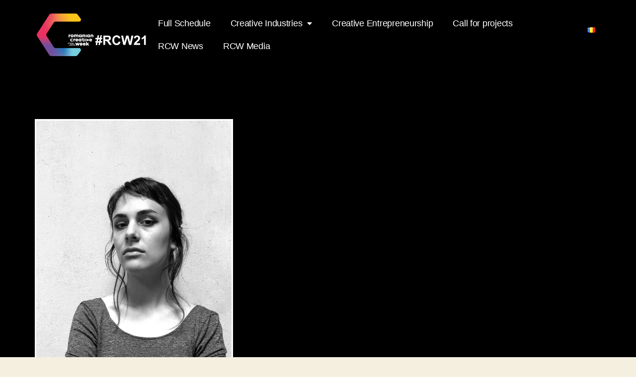

--- FILE ---
content_type: text/html; charset=UTF-8
request_url: https://2021.romaniancreativeweek.ro/en/fashion-en/the-catwalk-en/innovative-future-platform-en/designeri-ifp-en/borbala-en/
body_size: 40788
content:
<!DOCTYPE html>
<html lang="en-GB">
<head>
	<meta charset="UTF-8">
	<meta name="viewport" content="width=device-width, initial-scale=1.0, viewport-fit=cover" />		<title>BORBALA [EN] &#8211; Romanian Creative Week</title>
<meta name='robots' content='max-image-preview:large' />
<link rel="alternate" href="https://2021.romaniancreativeweek.ro/fashion/the-catwalk/innovative-future-platform/designeri-ifp/borbala/" hreflang="ro" />
<link rel="alternate" href="https://2021.romaniancreativeweek.ro/en/fashion-en/the-catwalk-en/innovative-future-platform-en/designeri-ifp-en/borbala-en/" hreflang="en" />

<!-- Google Tag Manager for WordPress by gtm4wp.com -->
<script data-cfasync="false" data-pagespeed-no-defer type="text/javascript">//<![CDATA[
	var gtm4wp_datalayer_name = "dataLayer";
	var dataLayer = dataLayer || [];
//]]>
</script>
<!-- End Google Tag Manager for WordPress by gtm4wp.com --><link rel='dns-prefetch' href='//s.w.org' />
<link rel="alternate" type="application/rss+xml" title="Romanian Creative Week &raquo; Feed" href="https://2021.romaniancreativeweek.ro/en/feed/" />
<link rel="alternate" type="application/rss+xml" title="Romanian Creative Week &raquo; Comments Feed" href="https://2021.romaniancreativeweek.ro/en/comments/feed/" />
		<script>
			window._wpemojiSettings = {"baseUrl":"https:\/\/s.w.org\/images\/core\/emoji\/13.0.1\/72x72\/","ext":".png","svgUrl":"https:\/\/s.w.org\/images\/core\/emoji\/13.0.1\/svg\/","svgExt":".svg","source":{"concatemoji":"https:\/\/2021.romaniancreativeweek.ro\/wp-includes\/js\/wp-emoji-release.min.js?ver=5.7.14"}};
			!function(e,a,t){var n,r,o,i=a.createElement("canvas"),p=i.getContext&&i.getContext("2d");function s(e,t){var a=String.fromCharCode;p.clearRect(0,0,i.width,i.height),p.fillText(a.apply(this,e),0,0);e=i.toDataURL();return p.clearRect(0,0,i.width,i.height),p.fillText(a.apply(this,t),0,0),e===i.toDataURL()}function c(e){var t=a.createElement("script");t.src=e,t.defer=t.type="text/javascript",a.getElementsByTagName("head")[0].appendChild(t)}for(o=Array("flag","emoji"),t.supports={everything:!0,everythingExceptFlag:!0},r=0;r<o.length;r++)t.supports[o[r]]=function(e){if(!p||!p.fillText)return!1;switch(p.textBaseline="top",p.font="600 32px Arial",e){case"flag":return s([127987,65039,8205,9895,65039],[127987,65039,8203,9895,65039])?!1:!s([55356,56826,55356,56819],[55356,56826,8203,55356,56819])&&!s([55356,57332,56128,56423,56128,56418,56128,56421,56128,56430,56128,56423,56128,56447],[55356,57332,8203,56128,56423,8203,56128,56418,8203,56128,56421,8203,56128,56430,8203,56128,56423,8203,56128,56447]);case"emoji":return!s([55357,56424,8205,55356,57212],[55357,56424,8203,55356,57212])}return!1}(o[r]),t.supports.everything=t.supports.everything&&t.supports[o[r]],"flag"!==o[r]&&(t.supports.everythingExceptFlag=t.supports.everythingExceptFlag&&t.supports[o[r]]);t.supports.everythingExceptFlag=t.supports.everythingExceptFlag&&!t.supports.flag,t.DOMReady=!1,t.readyCallback=function(){t.DOMReady=!0},t.supports.everything||(n=function(){t.readyCallback()},a.addEventListener?(a.addEventListener("DOMContentLoaded",n,!1),e.addEventListener("load",n,!1)):(e.attachEvent("onload",n),a.attachEvent("onreadystatechange",function(){"complete"===a.readyState&&t.readyCallback()})),(n=t.source||{}).concatemoji?c(n.concatemoji):n.wpemoji&&n.twemoji&&(c(n.twemoji),c(n.wpemoji)))}(window,document,window._wpemojiSettings);
		</script>
		<style>
img.wp-smiley,
img.emoji {
	display: inline !important;
	border: none !important;
	box-shadow: none !important;
	height: 1em !important;
	width: 1em !important;
	margin: 0 .07em !important;
	vertical-align: -0.1em !important;
	background: none !important;
	padding: 0 !important;
}
</style>
	<link rel='stylesheet' id='wp-block-library-css'  href='https://2021.romaniancreativeweek.ro/wp-includes/css/dist/block-library/style.min.css?ver=5.7.14' media='all' />
<link rel='stylesheet' id='twentytwenty-style-css'  href='https://2021.romaniancreativeweek.ro/wp-content/themes/twentytwenty/style.css?ver=1.6' media='all' />
<style id='twentytwenty-style-inline-css'>
.color-accent,.color-accent-hover:hover,.color-accent-hover:focus,:root .has-accent-color,.has-drop-cap:not(:focus):first-letter,.wp-block-button.is-style-outline,a { color: #cd2653; }blockquote,.border-color-accent,.border-color-accent-hover:hover,.border-color-accent-hover:focus { border-color: #cd2653; }button,.button,.faux-button,.wp-block-button__link,.wp-block-file .wp-block-file__button,input[type="button"],input[type="reset"],input[type="submit"],.bg-accent,.bg-accent-hover:hover,.bg-accent-hover:focus,:root .has-accent-background-color,.comment-reply-link { background-color: #cd2653; }.fill-children-accent,.fill-children-accent * { fill: #cd2653; }body,.entry-title a,:root .has-primary-color { color: #000000; }:root .has-primary-background-color { background-color: #000000; }cite,figcaption,.wp-caption-text,.post-meta,.entry-content .wp-block-archives li,.entry-content .wp-block-categories li,.entry-content .wp-block-latest-posts li,.wp-block-latest-comments__comment-date,.wp-block-latest-posts__post-date,.wp-block-embed figcaption,.wp-block-image figcaption,.wp-block-pullquote cite,.comment-metadata,.comment-respond .comment-notes,.comment-respond .logged-in-as,.pagination .dots,.entry-content hr:not(.has-background),hr.styled-separator,:root .has-secondary-color { color: #6d6d6d; }:root .has-secondary-background-color { background-color: #6d6d6d; }pre,fieldset,input,textarea,table,table *,hr { border-color: #dcd7ca; }caption,code,code,kbd,samp,.wp-block-table.is-style-stripes tbody tr:nth-child(odd),:root .has-subtle-background-background-color { background-color: #dcd7ca; }.wp-block-table.is-style-stripes { border-bottom-color: #dcd7ca; }.wp-block-latest-posts.is-grid li { border-top-color: #dcd7ca; }:root .has-subtle-background-color { color: #dcd7ca; }body:not(.overlay-header) .primary-menu > li > a,body:not(.overlay-header) .primary-menu > li > .icon,.modal-menu a,.footer-menu a, .footer-widgets a,#site-footer .wp-block-button.is-style-outline,.wp-block-pullquote:before,.singular:not(.overlay-header) .entry-header a,.archive-header a,.header-footer-group .color-accent,.header-footer-group .color-accent-hover:hover { color: #cd2653; }.social-icons a,#site-footer button:not(.toggle),#site-footer .button,#site-footer .faux-button,#site-footer .wp-block-button__link,#site-footer .wp-block-file__button,#site-footer input[type="button"],#site-footer input[type="reset"],#site-footer input[type="submit"] { background-color: #cd2653; }.header-footer-group,body:not(.overlay-header) #site-header .toggle,.menu-modal .toggle { color: #000000; }body:not(.overlay-header) .primary-menu ul { background-color: #000000; }body:not(.overlay-header) .primary-menu > li > ul:after { border-bottom-color: #000000; }body:not(.overlay-header) .primary-menu ul ul:after { border-left-color: #000000; }.site-description,body:not(.overlay-header) .toggle-inner .toggle-text,.widget .post-date,.widget .rss-date,.widget_archive li,.widget_categories li,.widget cite,.widget_pages li,.widget_meta li,.widget_nav_menu li,.powered-by-wordpress,.to-the-top,.singular .entry-header .post-meta,.singular:not(.overlay-header) .entry-header .post-meta a { color: #6d6d6d; }.header-footer-group pre,.header-footer-group fieldset,.header-footer-group input,.header-footer-group textarea,.header-footer-group table,.header-footer-group table *,.footer-nav-widgets-wrapper,#site-footer,.menu-modal nav *,.footer-widgets-outer-wrapper,.footer-top { border-color: #dcd7ca; }.header-footer-group table caption,body:not(.overlay-header) .header-inner .toggle-wrapper::before { background-color: #dcd7ca; }
</style>
<link rel='stylesheet' id='twentytwenty-print-style-css'  href='https://2021.romaniancreativeweek.ro/wp-content/themes/twentytwenty/print.css?ver=1.6' media='print' />
<link rel='stylesheet' id='elementor-icons-css'  href='https://2021.romaniancreativeweek.ro/wp-content/plugins/elementor/assets/lib/eicons/css/elementor-icons.min.css?ver=5.11.0' media='all' />
<link rel='stylesheet' id='elementor-animations-css'  href='https://2021.romaniancreativeweek.ro/wp-content/plugins/elementor/assets/lib/animations/animations.min.css?ver=3.1.4' media='all' />
<link rel='stylesheet' id='elementor-frontend-legacy-css'  href='https://2021.romaniancreativeweek.ro/wp-content/plugins/elementor/assets/css/frontend-legacy.min.css?ver=3.1.4' media='all' />
<link rel='stylesheet' id='elementor-frontend-css'  href='https://2021.romaniancreativeweek.ro/wp-content/uploads/elementor/css/custom-frontend.min.css?ver=1622715967' media='all' />
<link rel='stylesheet' id='elementor-post-9-css'  href='https://2021.romaniancreativeweek.ro/wp-content/uploads/elementor/css/post-9.css?ver=1622715963' media='all' />
<link rel='stylesheet' id='elementor-pro-css'  href='https://2021.romaniancreativeweek.ro/wp-content/uploads/elementor/css/custom-pro-frontend.min.css?ver=1622715967' media='all' />
<link rel='stylesheet' id='font-awesome-5-all-css'  href='https://2021.romaniancreativeweek.ro/wp-content/plugins/elementor/assets/lib/font-awesome/css/all.min.css?ver=3.1.4' media='all' />
<link rel='stylesheet' id='font-awesome-4-shim-css'  href='https://2021.romaniancreativeweek.ro/wp-content/plugins/elementor/assets/lib/font-awesome/css/v4-shims.min.css?ver=3.1.4' media='all' />
<link rel='stylesheet' id='elementor-global-css'  href='https://2021.romaniancreativeweek.ro/wp-content/uploads/elementor/css/global.css?ver=1622715967' media='all' />
<link rel='stylesheet' id='elementor-post-2635-css'  href='https://2021.romaniancreativeweek.ro/wp-content/uploads/elementor/css/post-2635.css?ver=1622770251' media='all' />
<link rel='stylesheet' id='elementor-post-666-css'  href='https://2021.romaniancreativeweek.ro/wp-content/uploads/elementor/css/post-666.css?ver=1622716141' media='all' />
<link rel='stylesheet' id='elementor-post-2116-css'  href='https://2021.romaniancreativeweek.ro/wp-content/uploads/elementor/css/post-2116.css?ver=1622716141' media='all' />
<link rel='stylesheet' id='google-fonts-1-css'  href='https://fonts.googleapis.com/css?family=Roboto%3A100%2C100italic%2C200%2C200italic%2C300%2C300italic%2C400%2C400italic%2C500%2C500italic%2C600%2C600italic%2C700%2C700italic%2C800%2C800italic%2C900%2C900italic%7CRoboto+Slab%3A100%2C100italic%2C200%2C200italic%2C300%2C300italic%2C400%2C400italic%2C500%2C500italic%2C600%2C600italic%2C700%2C700italic%2C800%2C800italic%2C900%2C900italic&#038;ver=5.7.14' media='all' />
<link rel='stylesheet' id='elementor-icons-shared-0-css'  href='https://2021.romaniancreativeweek.ro/wp-content/plugins/elementor/assets/lib/font-awesome/css/fontawesome.min.css?ver=5.15.1' media='all' />
<link rel='stylesheet' id='elementor-icons-fa-brands-css'  href='https://2021.romaniancreativeweek.ro/wp-content/plugins/elementor/assets/lib/font-awesome/css/brands.min.css?ver=5.15.1' media='all' />
<script src='https://2021.romaniancreativeweek.ro/wp-content/themes/twentytwenty/assets/js/index.js?ver=1.6' id='twentytwenty-js-js' async></script>
<script src='https://2021.romaniancreativeweek.ro/wp-content/plugins/elementor/assets/lib/font-awesome/js/v4-shims.min.js?ver=3.1.4' id='font-awesome-4-shim-js'></script>
<link rel="https://api.w.org/" href="https://2021.romaniancreativeweek.ro/wp-json/" /><link rel="alternate" type="application/json" href="https://2021.romaniancreativeweek.ro/wp-json/wp/v2/pages/2635" /><link rel="EditURI" type="application/rsd+xml" title="RSD" href="https://2021.romaniancreativeweek.ro/xmlrpc.php?rsd" />
<link rel="wlwmanifest" type="application/wlwmanifest+xml" href="https://2021.romaniancreativeweek.ro/wp-includes/wlwmanifest.xml" /> 
<meta name="generator" content="WordPress 5.7.14" />
<link rel="canonical" href="https://2021.romaniancreativeweek.ro/en/fashion-en/the-catwalk-en/innovative-future-platform-en/designeri-ifp-en/borbala-en/" />
<link rel='shortlink' href='https://2021.romaniancreativeweek.ro/?p=2635' />
<link rel="alternate" type="application/json+oembed" href="https://2021.romaniancreativeweek.ro/wp-json/oembed/1.0/embed?url=https%3A%2F%2F2021.romaniancreativeweek.ro%2Fen%2Ffashion-en%2Fthe-catwalk-en%2Finnovative-future-platform-en%2Fdesigneri-ifp-en%2Fborbala-en%2F" />
<link rel="alternate" type="text/xml+oembed" href="https://2021.romaniancreativeweek.ro/wp-json/oembed/1.0/embed?url=https%3A%2F%2F2021.romaniancreativeweek.ro%2Fen%2Ffashion-en%2Fthe-catwalk-en%2Finnovative-future-platform-en%2Fdesigneri-ifp-en%2Fborbala-en%2F&#038;format=xml" />

<!-- Google Tag Manager for WordPress by gtm4wp.com -->
<script data-cfasync="false" data-pagespeed-no-defer type="text/javascript">//<![CDATA[
	var dataLayer_content = {"pagePostType":"page","pagePostType2":"single-page","pagePostAuthor":"admin"};
	dataLayer.push( dataLayer_content );//]]>
</script>
<script data-cfasync="false">//<![CDATA[
(function(w,d,s,l,i){w[l]=w[l]||[];w[l].push({'gtm.start':
new Date().getTime(),event:'gtm.js'});var f=d.getElementsByTagName(s)[0],
j=d.createElement(s),dl=l!='dataLayer'?'&l='+l:'';j.async=true;j.src=
'//www.googletagmanager.com/gtm.'+'js?id='+i+dl;f.parentNode.insertBefore(j,f);
})(window,document,'script','dataLayer','GTM-PW7FXNW');//]]>
</script>
<!-- End Google Tag Manager -->
<!-- End Google Tag Manager for WordPress by gtm4wp.com -->	<script>document.documentElement.className = document.documentElement.className.replace( 'no-js', 'js' );</script>
	<style>.recentcomments a{display:inline !important;padding:0 !important;margin:0 !important;}</style></head>
<body class="page-template page-template-elementor_header_footer page page-id-2635 page-child parent-pageid-2603 wp-custom-logo wp-embed-responsive non-logged-in singular enable-search-modal missing-post-thumbnail has-no-pagination not-showing-comments show-avatars elementor_header_footer footer-top-visible elementor-default elementor-template-full-width elementor-kit-9 elementor-page elementor-page-2635">

		<div data-elementor-type="header" data-elementor-id="666" class="elementor elementor-666 elementor-location-header" data-elementor-settings="[]">
		<div class="elementor-section-wrap">
					<section class="elementor-section elementor-top-section elementor-element elementor-element-61f61e2 elementor-section-stretched elementor-section-height-min-height elementor-section-boxed elementor-section-height-default elementor-section-items-middle" data-id="61f61e2" data-element_type="section" data-settings="{&quot;stretch_section&quot;:&quot;section-stretched&quot;,&quot;background_background&quot;:&quot;classic&quot;,&quot;sticky&quot;:&quot;top&quot;,&quot;sticky_on&quot;:[&quot;desktop&quot;,&quot;tablet&quot;,&quot;mobile&quot;],&quot;sticky_offset&quot;:0,&quot;sticky_effects_offset&quot;:0}">
						<div class="elementor-container elementor-column-gap-no">
							<div class="elementor-row">
					<div class="elementor-column elementor-col-33 elementor-top-column elementor-element elementor-element-e216514" data-id="e216514" data-element_type="column">
			<div class="elementor-column-wrap elementor-element-populated">
							<div class="elementor-widget-wrap">
						<div class="elementor-element elementor-element-b38f4f2 elementor-widget elementor-widget-image" data-id="b38f4f2" data-element_type="widget" data-widget_type="image.default">
				<div class="elementor-widget-container">
					<div class="elementor-image">
											<a href="https://2021.romaniancreativeweek.ro/en/home-en">
							<img width="450" height="181" src="https://2021.romaniancreativeweek.ro/wp-content/uploads/2020/02/Logo-rcw21-1.png" class="attachment-full size-full" alt="" loading="lazy" srcset="https://2021.romaniancreativeweek.ro/wp-content/uploads/2020/02/Logo-rcw21-1.png 450w, https://2021.romaniancreativeweek.ro/wp-content/uploads/2020/02/Logo-rcw21-1-300x121.png 300w" sizes="(max-width: 450px) 100vw, 450px" />								</a>
											</div>
				</div>
				</div>
						</div>
					</div>
		</div>
				<div class="elementor-column elementor-col-33 elementor-top-column elementor-element elementor-element-822c092" data-id="822c092" data-element_type="column">
			<div class="elementor-column-wrap elementor-element-populated">
							<div class="elementor-widget-wrap">
						<div class="elementor-element elementor-element-8e5419d elementor-nav-menu--stretch elementor-nav-menu__text-align-center elementor-nav-menu--indicator-classic elementor-nav-menu--dropdown-tablet elementor-nav-menu--toggle elementor-nav-menu--burger elementor-widget elementor-widget-nav-menu" data-id="8e5419d" data-element_type="widget" data-settings="{&quot;full_width&quot;:&quot;stretch&quot;,&quot;layout&quot;:&quot;horizontal&quot;,&quot;toggle&quot;:&quot;burger&quot;}" data-widget_type="nav-menu.default">
				<div class="elementor-widget-container">
						<nav role="navigation" class="elementor-nav-menu--main elementor-nav-menu__container elementor-nav-menu--layout-horizontal e--pointer-underline e--animation-fade"><ul id="menu-1-8e5419d" class="elementor-nav-menu"><li class="menu-item menu-item-type-post_type menu-item-object-page menu-item-1945"><a href="https://2021.romaniancreativeweek.ro/en/full-schedule-en/" class="elementor-item">Full Schedule</a></li>
<li class="menu-item menu-item-type-post_type menu-item-object-page menu-item-has-children menu-item-1938"><a href="https://2021.romaniancreativeweek.ro/en/creative-industries-en/" class="elementor-item">Creative Industries</a>
<ul class="sub-menu elementor-nav-menu--dropdown">
	<li class="menu-item menu-item-type-post_type menu-item-object-page current-page-ancestor menu-item-648"><a href="https://2021.romaniancreativeweek.ro/en/fashion-en/" class="elementor-sub-item">Fashion</a></li>
	<li class="menu-item menu-item-type-post_type menu-item-object-page menu-item-661"><a href="https://2021.romaniancreativeweek.ro/en/architecture-en/" class="elementor-sub-item">Architecture</a></li>
	<li class="menu-item menu-item-type-post_type menu-item-object-page menu-item-662"><a href="https://2021.romaniancreativeweek.ro/en/music-en/" class="elementor-sub-item">Music</a></li>
	<li class="menu-item menu-item-type-post_type menu-item-object-page menu-item-1338"><a href="https://2021.romaniancreativeweek.ro/en/design-en/" class="elementor-sub-item">Design</a></li>
	<li class="menu-item menu-item-type-post_type menu-item-object-page menu-item-1281"><a href="https://2021.romaniancreativeweek.ro/en/film-en/" class="elementor-sub-item">Film</a></li>
	<li class="menu-item menu-item-type-post_type menu-item-object-page menu-item-664"><a href="https://2021.romaniancreativeweek.ro/en/visual-arts-en/" class="elementor-sub-item">Visual Arts</a></li>
	<li class="menu-item menu-item-type-post_type menu-item-object-page menu-item-1367"><a href="https://2021.romaniancreativeweek.ro/en/advertising-en/" class="elementor-sub-item">Advertising</a></li>
	<li class="menu-item menu-item-type-post_type menu-item-object-page menu-item-665"><a href="https://2021.romaniancreativeweek.ro/en/creative-extra-en/" class="elementor-sub-item">Creative extra</a></li>
</ul>
</li>
<li class="menu-item menu-item-type-post_type menu-item-object-page menu-item-1282"><a href="https://2021.romaniancreativeweek.ro/en/creative-entrepreneurship-en/" class="elementor-item">Creative Entrepreneurship</a></li>
<li class="menu-item menu-item-type-post_type menu-item-object-page menu-item-1440"><a href="https://2021.romaniancreativeweek.ro/en/call-for-projects-en/" class="elementor-item">Call for projects</a></li>
<li class="menu-item menu-item-type-post_type menu-item-object-page menu-item-1943"><a href="https://2021.romaniancreativeweek.ro/en/rcw-news-en/" class="elementor-item">RCW News</a></li>
<li class="menu-item menu-item-type-post_type menu-item-object-page menu-item-1944"><a href="https://2021.romaniancreativeweek.ro/en/rcw-media-en/" class="elementor-item">RCW Media</a></li>
</ul></nav>
					<div class="elementor-menu-toggle" role="button" tabindex="0" aria-label="Menu Toggle" aria-expanded="false">
			<i class="eicon-menu-bar" aria-hidden="true"></i>
			<span class="elementor-screen-only">Menu</span>
		</div>
			<nav class="elementor-nav-menu--dropdown elementor-nav-menu__container" role="navigation" aria-hidden="true"><ul id="menu-2-8e5419d" class="elementor-nav-menu"><li class="menu-item menu-item-type-post_type menu-item-object-page menu-item-1945"><a href="https://2021.romaniancreativeweek.ro/en/full-schedule-en/" class="elementor-item">Full Schedule</a></li>
<li class="menu-item menu-item-type-post_type menu-item-object-page menu-item-has-children menu-item-1938"><a href="https://2021.romaniancreativeweek.ro/en/creative-industries-en/" class="elementor-item">Creative Industries</a>
<ul class="sub-menu elementor-nav-menu--dropdown">
	<li class="menu-item menu-item-type-post_type menu-item-object-page current-page-ancestor menu-item-648"><a href="https://2021.romaniancreativeweek.ro/en/fashion-en/" class="elementor-sub-item">Fashion</a></li>
	<li class="menu-item menu-item-type-post_type menu-item-object-page menu-item-661"><a href="https://2021.romaniancreativeweek.ro/en/architecture-en/" class="elementor-sub-item">Architecture</a></li>
	<li class="menu-item menu-item-type-post_type menu-item-object-page menu-item-662"><a href="https://2021.romaniancreativeweek.ro/en/music-en/" class="elementor-sub-item">Music</a></li>
	<li class="menu-item menu-item-type-post_type menu-item-object-page menu-item-1338"><a href="https://2021.romaniancreativeweek.ro/en/design-en/" class="elementor-sub-item">Design</a></li>
	<li class="menu-item menu-item-type-post_type menu-item-object-page menu-item-1281"><a href="https://2021.romaniancreativeweek.ro/en/film-en/" class="elementor-sub-item">Film</a></li>
	<li class="menu-item menu-item-type-post_type menu-item-object-page menu-item-664"><a href="https://2021.romaniancreativeweek.ro/en/visual-arts-en/" class="elementor-sub-item">Visual Arts</a></li>
	<li class="menu-item menu-item-type-post_type menu-item-object-page menu-item-1367"><a href="https://2021.romaniancreativeweek.ro/en/advertising-en/" class="elementor-sub-item">Advertising</a></li>
	<li class="menu-item menu-item-type-post_type menu-item-object-page menu-item-665"><a href="https://2021.romaniancreativeweek.ro/en/creative-extra-en/" class="elementor-sub-item">Creative extra</a></li>
</ul>
</li>
<li class="menu-item menu-item-type-post_type menu-item-object-page menu-item-1282"><a href="https://2021.romaniancreativeweek.ro/en/creative-entrepreneurship-en/" class="elementor-item">Creative Entrepreneurship</a></li>
<li class="menu-item menu-item-type-post_type menu-item-object-page menu-item-1440"><a href="https://2021.romaniancreativeweek.ro/en/call-for-projects-en/" class="elementor-item">Call for projects</a></li>
<li class="menu-item menu-item-type-post_type menu-item-object-page menu-item-1943"><a href="https://2021.romaniancreativeweek.ro/en/rcw-news-en/" class="elementor-item">RCW News</a></li>
<li class="menu-item menu-item-type-post_type menu-item-object-page menu-item-1944"><a href="https://2021.romaniancreativeweek.ro/en/rcw-media-en/" class="elementor-item">RCW Media</a></li>
</ul></nav>
				</div>
				</div>
						</div>
					</div>
		</div>
				<div class="elementor-column elementor-col-33 elementor-top-column elementor-element elementor-element-6025c11" data-id="6025c11" data-element_type="column">
			<div class="elementor-column-wrap elementor-element-populated">
							<div class="elementor-widget-wrap">
						<div class="elementor-element elementor-element-db0185c plsfe-mobile-layout-horizontal plsfe-align-center plsfe-mobile-align-center plsfe-layout-horizontal elementor-widget elementor-widget-polylang-language-switcher" data-id="db0185c" data-element_type="widget" data-widget_type="polylang-language-switcher.default">
				<div class="elementor-widget-container">
			<nav class="plsfe-switcher"><ul class="plsfe-menu"><li class="plsfe-menu-item"><a href="https://2021.romaniancreativeweek.ro/fashion/the-catwalk/innovative-future-platform/designeri-ifp/borbala/" class="plsfe-item"><span class="plsfe-country-flag"><img src="https://2021.romaniancreativeweek.ro/wp-content/plugins/polylang/flags/ro.png" alt="ro" width="16" height="11" /></span></a></li></ul></nav>		</div>
				</div>
						</div>
					</div>
		</div>
								</div>
					</div>
		</section>
				</div>
		</div>
				<div data-elementor-type="wp-page" data-elementor-id="2635" class="elementor elementor-2635" data-elementor-settings="[]">
						<div class="elementor-inner">
							<div class="elementor-section-wrap">
							<section class="elementor-section elementor-top-section elementor-element elementor-element-1628736 elementor-section-boxed elementor-section-height-default elementor-section-height-default" data-id="1628736" data-element_type="section" data-settings="{&quot;background_background&quot;:&quot;classic&quot;}">
						<div class="elementor-container elementor-column-gap-default">
							<div class="elementor-row">
					<div class="elementor-column elementor-col-100 elementor-top-column elementor-element elementor-element-7215a6a" data-id="7215a6a" data-element_type="column">
			<div class="elementor-column-wrap elementor-element-populated">
							<div class="elementor-widget-wrap">
						<div class="elementor-element elementor-element-29566c9 elementor-widget elementor-widget-image" data-id="29566c9" data-element_type="widget" data-widget_type="image.default">
				<div class="elementor-widget-container">
					<div class="elementor-image">
										<img width="1942" height="2560" src="https://2021.romaniancreativeweek.ro/wp-content/uploads/2020/02/Ferencz_Borbala-scaled.jpg" class="attachment-full size-full" alt="" loading="lazy" srcset="https://2021.romaniancreativeweek.ro/wp-content/uploads/2020/02/Ferencz_Borbala-scaled.jpg 1942w, https://2021.romaniancreativeweek.ro/wp-content/uploads/2020/02/Ferencz_Borbala-228x300.jpg 228w, https://2021.romaniancreativeweek.ro/wp-content/uploads/2020/02/Ferencz_Borbala-777x1024.jpg 777w, https://2021.romaniancreativeweek.ro/wp-content/uploads/2020/02/Ferencz_Borbala-768x1012.jpg 768w, https://2021.romaniancreativeweek.ro/wp-content/uploads/2020/02/Ferencz_Borbala-1165x1536.jpg 1165w, https://2021.romaniancreativeweek.ro/wp-content/uploads/2020/02/Ferencz_Borbala-1554x2048.jpg 1554w, https://2021.romaniancreativeweek.ro/wp-content/uploads/2020/02/Ferencz_Borbala-1200x1582.jpg 1200w, https://2021.romaniancreativeweek.ro/wp-content/uploads/2020/02/Ferencz_Borbala-1980x2610.jpg 1980w" sizes="(max-width: 1942px) 100vw, 1942px" />											</div>
				</div>
				</div>
				<div class="elementor-element elementor-element-1d2d7c8 elementor-widget elementor-widget-heading" data-id="1d2d7c8" data-element_type="widget" data-widget_type="heading.default">
				<div class="elementor-widget-container">
			<h2 class="elementor-heading-title elementor-size-default">BORBALA</h2>		</div>
				</div>
				<div class="elementor-element elementor-element-51b9bec elementor-widget-divider--view-line elementor-widget elementor-widget-divider" data-id="51b9bec" data-element_type="widget" data-widget_type="divider.default">
				<div class="elementor-widget-container">
					<div class="elementor-divider">
			<span class="elementor-divider-separator">
						</span>
		</div>
				</div>
				</div>
				<div class="elementor-element elementor-element-7f9cba6 elementor-widget elementor-widget-heading" data-id="7f9cba6" data-element_type="widget" data-widget_type="heading.default">
				<div class="elementor-widget-container">
			<h2 class="elementor-heading-title elementor-size-default">Borbala is a fashion brand based in Târgu-Mureș and Budapest, focusing on upcycling and plastic recycling. We create one of a kind, experimental garments, and earrings from post-consumer plastic waste, leftovers, and second-hand clothes. <br><br>
We deconstruct and regenerate second-hand clothes while pushing forward traditional techniques and DIY methods like patchwork, quilting or textile collage. Our aesthetic is spontaneous and colorful, always playing around with the concept of old and new, waste and precious, traditional and contemporary.<br><br>
Oil-based textiles like polyester do not decompose so they must not end up in landfills. We collect our material from local second-hand shops and flea markets since lots of bad quality second-hand clothes end up in this region. We look for damaged or worn-out pieces and we create new garments from them. Through this process of creating new from old and discarded, we would like to question the way society thinks about waste. After all, there is no away, when we throw things away. Since our material is constantly changing, all our garments are unique. Each piece requires special attention, they can’t be mass-produced. Each of our patchworks has a different story, combining different materials from different countries and cultures. <br><br>
Our accessories line is focusing on creating jewelry from post-consumer plastic waste. We collect plastic waste locally, wash it, shred it and then melt it into new products. We are trying to show a different side of this material, which basically can last forever, but still, it is used for creating single-use objects. We work with special artisanal techniques which is the opposite of usual plastic processing techniques. Each one of our jewelry is unique and handmade. Besides production, we are hosting workshops at festivals and in schools to present their recycling methods and to raise awareness of plastic pollution. Sharing knowledge is an important aspect of our philosophy as a brand.<br>
</h2>		</div>
				</div>
						</div>
					</div>
		</div>
								</div>
					</div>
		</section>
						</div>
						</div>
					</div>
				<div data-elementor-type="footer" data-elementor-id="2116" class="elementor elementor-2116 elementor-location-footer" data-elementor-settings="[]">
		<div class="elementor-section-wrap">
					<section class="elementor-section elementor-top-section elementor-element elementor-element-25bb07a2 elementor-section-stretched elementor-section-boxed elementor-section-height-default elementor-section-height-default" data-id="25bb07a2" data-element_type="section" data-settings="{&quot;stretch_section&quot;:&quot;section-stretched&quot;,&quot;background_background&quot;:&quot;classic&quot;}">
						<div class="elementor-container elementor-column-gap-no">
							<div class="elementor-row">
					<div class="elementor-column elementor-col-100 elementor-top-column elementor-element elementor-element-575a4251" data-id="575a4251" data-element_type="column">
			<div class="elementor-column-wrap elementor-element-populated">
							<div class="elementor-widget-wrap">
						<div class="elementor-element elementor-element-566d2ec4 elementor-button-align-stretch elementor-widget elementor-widget-form" data-id="566d2ec4" data-element_type="widget" data-settings="{&quot;button_width&quot;:&quot;33&quot;,&quot;step_next_label&quot;:&quot;Next&quot;,&quot;step_previous_label&quot;:&quot;Previous&quot;,&quot;step_type&quot;:&quot;number_text&quot;,&quot;step_icon_shape&quot;:&quot;circle&quot;}" data-widget_type="form.default">
				<div class="elementor-widget-container">
					<form class="elementor-form" method="post" name="[EN] Subscribe Form">
			<input type="hidden" name="post_id" value="2116"/>
			<input type="hidden" name="form_id" value="566d2ec4"/>
			<input type="hidden" name="referer_title" value="BORBALA [EN]" />

							<input type="hidden" name="queried_id" value="2635"/>
			
			<div class="elementor-form-fields-wrapper elementor-labels-">
								<div class="elementor-field-type-html elementor-field-group elementor-column elementor-field-group-field_64186a1 elementor-col-100">
					Get on the list and be the first to know about latest RCW news!				</div>
								<div class="elementor-field-type-email elementor-field-group elementor-column elementor-field-group-email elementor-col-66 elementor-field-required">
					<label for="form-field-email" class="elementor-field-label elementor-screen-only">Email</label><input size="1" type="email" name="form_fields[email]" id="form-field-email" class="elementor-field elementor-size-xs  elementor-field-textual" placeholder="Your email address" required="required" aria-required="true">				</div>
								<div class="elementor-field-group elementor-column elementor-field-type-submit elementor-col-33 e-form__buttons">
					<button type="submit" class="elementor-button elementor-size-xs">
						<span >
															<span class=" elementor-button-icon">
																										</span>
																						<span class="elementor-button-text">Subscribe</span>
													</span>
					</button>
				</div>
			</div>
		</form>
				</div>
				</div>
				<div class="elementor-element elementor-element-4fe5f37c elementor-shape-circle elementor-grid-0 e-grid-align-center elementor-widget elementor-widget-social-icons" data-id="4fe5f37c" data-element_type="widget" data-widget_type="social-icons.default">
				<div class="elementor-widget-container">
					<div class="elementor-social-icons-wrapper elementor-grid">
							<div class="elementor-grid-item">
					<a class="elementor-icon elementor-social-icon elementor-social-icon-facebook elementor-repeater-item-fb01ded" href="https://facebook.com/romaniancreativeweek" target="_blank">
						<span class="elementor-screen-only">Facebook</span>
						<i class="fab fa-facebook"></i>					</a>
				</div>
							<div class="elementor-grid-item">
					<a class="elementor-icon elementor-social-icon elementor-social-icon-instagram elementor-repeater-item-6f81b45" href="https://www.instagram.com/2021.romaniancreativeweek.ro" target="_blank">
						<span class="elementor-screen-only">Instagram</span>
						<i class="fab fa-instagram"></i>					</a>
				</div>
							<div class="elementor-grid-item">
					<a class="elementor-icon elementor-social-icon elementor-social-icon-youtube elementor-repeater-item-e9a6849" href="https://www.youtube.com/channel/UCBeh5AfEYyuT25SGoT0ARMg" target="_blank">
						<span class="elementor-screen-only">Youtube</span>
						<i class="fab fa-youtube"></i>					</a>
				</div>
					</div>
				</div>
				</div>
						</div>
					</div>
		</div>
								</div>
					</div>
		</section>
				</div>
		</div>
		

<!-- Google Tag Manager (noscript) -->
<noscript><iframe src="https://www.googletagmanager.com/ns.html?id=GTM-PW7FXNW"
height="0" width="0" style="display:none;visibility:hidden"></iframe></noscript>
<!-- End Google Tag Manager (noscript) --><link rel='stylesheet' id='plsfe-frontend-css'  href='https://2021.romaniancreativeweek.ro/wp-content/plugins/connect-polylang-elementor/assets/css/plsfe-frontend.min.css?ver=1.0.0' media='all' />
<script src='https://2021.romaniancreativeweek.ro/wp-includes/js/wp-embed.min.js?ver=5.7.14' id='wp-embed-js'></script>
<script src='https://2021.romaniancreativeweek.ro/wp-includes/js/jquery/jquery.min.js?ver=3.5.1' id='jquery-core-js'></script>
<script src='https://2021.romaniancreativeweek.ro/wp-includes/js/jquery/jquery-migrate.min.js?ver=3.3.2' id='jquery-migrate-js'></script>
<script src='https://2021.romaniancreativeweek.ro/wp-content/plugins/elementor-pro/assets/lib/smartmenus/jquery.smartmenus.min.js?ver=1.0.1' id='smartmenus-js'></script>
<script src='https://2021.romaniancreativeweek.ro/wp-content/plugins/elementor-pro/assets/js/webpack-pro.runtime.min.js?ver=3.2.1' id='elementor-pro-webpack-runtime-js'></script>
<script src='https://2021.romaniancreativeweek.ro/wp-content/plugins/elementor/assets/js/webpack.runtime.min.js?ver=3.1.4' id='elementor-webpack-runtime-js'></script>
<script src='https://2021.romaniancreativeweek.ro/wp-content/plugins/elementor/assets/js/frontend-modules.min.js?ver=3.1.4' id='elementor-frontend-modules-js'></script>
<script src='https://2021.romaniancreativeweek.ro/wp-content/plugins/elementor-pro/assets/lib/sticky/jquery.sticky.min.js?ver=3.2.1' id='elementor-sticky-js'></script>
<script id='elementor-pro-frontend-js-before'>
var ElementorProFrontendConfig = {"ajaxurl":"https:\/\/2021.romaniancreativeweek.ro\/wp-admin\/admin-ajax.php","nonce":"7b4f4ba6ad","urls":{"assets":"https:\/\/2021.romaniancreativeweek.ro\/wp-content\/plugins\/elementor-pro\/assets\/"},"i18n":{"toc_no_headings_found":"No headings were found on this page."},"shareButtonsNetworks":{"facebook":{"title":"Facebook","has_counter":true},"twitter":{"title":"Twitter"},"google":{"title":"Google+","has_counter":true},"linkedin":{"title":"LinkedIn","has_counter":true},"pinterest":{"title":"Pinterest","has_counter":true},"reddit":{"title":"Reddit","has_counter":true},"vk":{"title":"VK","has_counter":true},"odnoklassniki":{"title":"OK","has_counter":true},"tumblr":{"title":"Tumblr"},"digg":{"title":"Digg"},"skype":{"title":"Skype"},"stumbleupon":{"title":"StumbleUpon","has_counter":true},"mix":{"title":"Mix"},"telegram":{"title":"Telegram"},"pocket":{"title":"Pocket","has_counter":true},"xing":{"title":"XING","has_counter":true},"whatsapp":{"title":"WhatsApp"},"email":{"title":"Email"},"print":{"title":"Print"}},"facebook_sdk":{"lang":"en_GB","app_id":""},"lottie":{"defaultAnimationUrl":"https:\/\/2021.romaniancreativeweek.ro\/wp-content\/plugins\/elementor-pro\/modules\/lottie\/assets\/animations\/default.json"}};
</script>
<script src='https://2021.romaniancreativeweek.ro/wp-content/plugins/elementor-pro/assets/js/frontend.min.js?ver=3.2.1' id='elementor-pro-frontend-js'></script>
<script src='https://2021.romaniancreativeweek.ro/wp-includes/js/jquery/ui/core.min.js?ver=1.12.1' id='jquery-ui-core-js'></script>
<script src='https://2021.romaniancreativeweek.ro/wp-content/plugins/elementor/assets/lib/dialog/dialog.min.js?ver=4.8.1' id='elementor-dialog-js'></script>
<script src='https://2021.romaniancreativeweek.ro/wp-content/plugins/elementor/assets/lib/waypoints/waypoints.min.js?ver=4.0.2' id='elementor-waypoints-js'></script>
<script src='https://2021.romaniancreativeweek.ro/wp-content/plugins/elementor/assets/lib/share-link/share-link.min.js?ver=3.1.4' id='share-link-js'></script>
<script src='https://2021.romaniancreativeweek.ro/wp-content/plugins/elementor/assets/lib/swiper/swiper.min.js?ver=5.3.6' id='swiper-js'></script>
<script id='elementor-frontend-js-before'>
var elementorFrontendConfig = {"environmentMode":{"edit":false,"wpPreview":false,"isScriptDebug":false,"isImprovedAssetsLoading":false},"i18n":{"shareOnFacebook":"Share on Facebook","shareOnTwitter":"Share on Twitter","pinIt":"Pin it","download":"Download","downloadImage":"Download image","fullscreen":"Fullscreen","zoom":"Zoom","share":"Share","playVideo":"Play Video","previous":"Previous","next":"Next","close":"Close"},"is_rtl":false,"breakpoints":{"xs":0,"sm":480,"md":768,"lg":1137,"xl":1440,"xxl":1600},"version":"3.1.4","is_static":false,"experimentalFeatures":{"form-submissions":true},"urls":{"assets":"https:\/\/2021.romaniancreativeweek.ro\/wp-content\/plugins\/elementor\/assets\/"},"settings":{"page":[],"editorPreferences":[]},"kit":{"global_image_lightbox":"yes","lightbox_enable_counter":"yes","lightbox_enable_fullscreen":"yes","lightbox_enable_zoom":"yes","lightbox_enable_share":"yes","lightbox_title_src":"title","lightbox_description_src":"description"},"post":{"id":2635,"title":"BORBALA%20%5BEN%5D%20%E2%80%93%20Romanian%20Creative%20Week","excerpt":"","featuredImage":false}};
</script>
<script src='https://2021.romaniancreativeweek.ro/wp-content/plugins/elementor/assets/js/frontend.min.js?ver=3.1.4' id='elementor-frontend-js'></script>
<script src='https://2021.romaniancreativeweek.ro/wp-content/plugins/elementor-pro/assets/js/preloaded-elements-handlers.min.js?ver=3.2.1' id='pro-preloaded-elements-handlers-js'></script>
<script src='https://2021.romaniancreativeweek.ro/wp-content/plugins/elementor/assets/js/preloaded-elements-handlers.min.js?ver=3.1.4' id='preloaded-elements-handlers-js'></script>
<script type="text/javascript">(function() {
				var expirationDate = new Date();
				expirationDate.setTime( expirationDate.getTime() + 31536000 * 1000 );
				document.cookie = "pll_language=en; expires=" + expirationDate.toUTCString() + "; path=/; secure; SameSite=Lax";
			}());</script>	<script>
	/(trident|msie)/i.test(navigator.userAgent)&&document.getElementById&&window.addEventListener&&window.addEventListener("hashchange",function(){var t,e=location.hash.substring(1);/^[A-z0-9_-]+$/.test(e)&&(t=document.getElementById(e))&&(/^(?:a|select|input|button|textarea)$/i.test(t.tagName)||(t.tabIndex=-1),t.focus())},!1);
	</script>
	
</body>
</html>

<!-- Page supported by LiteSpeed Cache 3.6.4 on 2026-01-16 07:34:27 -->

--- FILE ---
content_type: text/css
request_url: https://2021.romaniancreativeweek.ro/wp-content/uploads/elementor/css/post-2635.css?ver=1622770251
body_size: 4048
content:
.elementor-2635 .elementor-element.elementor-element-1628736:not(.elementor-motion-effects-element-type-background), .elementor-2635 .elementor-element.elementor-element-1628736 > .elementor-motion-effects-container > .elementor-motion-effects-layer{background-color:#000000;}.elementor-2635 .elementor-element.elementor-element-1628736{transition:background 0.3s, border 0.3s, border-radius 0.3s, box-shadow 0.3s;margin-top:0px;margin-bottom:0px;padding:100px 0px 100px 0px;}.elementor-2635 .elementor-element.elementor-element-1628736 > .elementor-background-overlay{transition:background 0.3s, border-radius 0.3s, opacity 0.3s;}.elementor-2635 .elementor-element.elementor-element-7215a6a > .elementor-column-wrap > .elementor-widget-wrap > .elementor-widget:not(.elementor-widget__width-auto):not(.elementor-widget__width-initial):not(:last-child):not(.elementor-absolute){margin-bottom:0px;}.elementor-2635 .elementor-element.elementor-element-7215a6a > .elementor-element-populated{margin:0px 0px 0px 0px;padding:0px 0px 0px 0px;}.elementor-2635 .elementor-element.elementor-element-29566c9{text-align:left;}.elementor-2635 .elementor-element.elementor-element-29566c9 .elementor-image img{width:35%;border-style:solid;border-width:3px 3px 3px 3px;border-color:#FFFFFF;}.elementor-2635 .elementor-element.elementor-element-1d2d7c8 .elementor-heading-title{color:#FFFFFF;font-family:"Campton", Sans-serif;font-size:46px;font-weight:bold;text-transform:uppercase;letter-spacing:-1px;}.elementor-2635 .elementor-element.elementor-element-1d2d7c8 > .elementor-widget-container{margin:50px 0px 0px 0px;padding:0px 0px 0px 0px;}.elementor-2635 .elementor-element.elementor-element-51b9bec{--divider-border-style:solid;--divider-color:#FFFFFF;--divider-border-width:2px;}.elementor-2635 .elementor-element.elementor-element-51b9bec .elementor-divider-separator{width:15%;margin:0 auto;margin-left:0;}.elementor-2635 .elementor-element.elementor-element-51b9bec .elementor-divider{text-align:left;padding-top:15px;padding-bottom:15px;}.elementor-2635 .elementor-element.elementor-element-7f9cba6 .elementor-heading-title{color:#FFFFFF;font-family:"Campton", Sans-serif;font-size:16px;font-weight:400;line-height:26px;}.elementor-2635 .elementor-element.elementor-element-7f9cba6 > .elementor-widget-container{margin:15px 0px 0px 0px;padding:0px 0px 0px 0px;}@media(max-width:1136px){.elementor-2635 .elementor-element.elementor-element-1628736{padding:50px 20px 100px 20px;}.elementor-2635 .elementor-element.elementor-element-29566c9 .elementor-image img{width:40%;}.elementor-2635 .elementor-element.elementor-element-7f9cba6 > .elementor-widget-container{margin:50px 0px 0px 0px;}}@media(max-width:767px){.elementor-2635 .elementor-element.elementor-element-1628736{margin-top:0px;margin-bottom:0px;padding:50px 20px 50px 20px;}.elementor-2635 .elementor-element.elementor-element-29566c9{text-align:left;}.elementor-2635 .elementor-element.elementor-element-29566c9 .elementor-image img{width:70%;}.elementor-2635 .elementor-element.elementor-element-1d2d7c8 .elementor-heading-title{font-size:40px;}.elementor-2635 .elementor-element.elementor-element-7f9cba6 .elementor-heading-title{font-size:14px;line-height:24px;}.elementor-2635 .elementor-element.elementor-element-7f9cba6 > .elementor-widget-container{margin:50px 0px 0px 0px;}}/* Start Custom Fonts CSS */@font-face {
	font-family: 'Campton';
	font-style: normal;
	font-weight: 900;
	font-display: auto;
	src: url('https://romaniancreativeweek.ro/wp-content/uploads/2020/02/campton-bold-webfont.woff2') format('woff2'),
		url('https://romaniancreativeweek.ro/wp-content/uploads/2020/02/campton-bold-webfont.woff') format('woff');
}
@font-face {
	font-family: 'Campton';
	font-style: normal;
	font-weight: 300;
	font-display: auto;
	src: url('https://romaniancreativeweek.ro/wp-content/uploads/2020/02/campton-light-webfont.woff2') format('woff2'),
		url('https://romaniancreativeweek.ro/wp-content/uploads/2020/02/campton-light-webfont.woff') format('woff');
}
/* End Custom Fonts CSS */

--- FILE ---
content_type: text/css
request_url: https://2021.romaniancreativeweek.ro/wp-content/uploads/elementor/css/post-666.css?ver=1622716141
body_size: 9762
content:
.elementor-666 .elementor-element.elementor-element-61f61e2 > .elementor-container{min-height:140px;}.elementor-666 .elementor-element.elementor-element-61f61e2:not(.elementor-motion-effects-element-type-background), .elementor-666 .elementor-element.elementor-element-61f61e2 > .elementor-motion-effects-container > .elementor-motion-effects-layer{background-color:#000000;}.elementor-666 .elementor-element.elementor-element-61f61e2{transition:background 0.3s, border 0.3s, border-radius 0.3s, box-shadow 0.3s;margin-top:0px;margin-bottom:0px;padding:0px 0px 0px 0px;}.elementor-666 .elementor-element.elementor-element-61f61e2 > .elementor-background-overlay{transition:background 0.3s, border-radius 0.3s, opacity 0.3s;}.elementor-bc-flex-widget .elementor-666 .elementor-element.elementor-element-e216514.elementor-column .elementor-column-wrap{align-items:center;}.elementor-666 .elementor-element.elementor-element-e216514.elementor-column.elementor-element[data-element_type="column"] > .elementor-column-wrap.elementor-element-populated > .elementor-widget-wrap{align-content:center;align-items:center;}.elementor-666 .elementor-element.elementor-element-e216514 > .elementor-element-populated{margin:0px 0px 0px 0px;padding:0px 0px 0px 0px;}.elementor-666 .elementor-element.elementor-element-b38f4f2{text-align:left;}.elementor-666 .elementor-element.elementor-element-b38f4f2 .elementor-image img{width:100%;}.elementor-bc-flex-widget .elementor-666 .elementor-element.elementor-element-822c092.elementor-column .elementor-column-wrap{align-items:center;}.elementor-666 .elementor-element.elementor-element-822c092.elementor-column.elementor-element[data-element_type="column"] > .elementor-column-wrap.elementor-element-populated > .elementor-widget-wrap{align-content:center;align-items:center;}.elementor-666 .elementor-element.elementor-element-822c092 > .elementor-element-populated{margin:0px 0px 0px 0px;padding:0px 0px 0px 0px;}.elementor-666 .elementor-element.elementor-element-8e5419d .elementor-menu-toggle{margin-left:auto;font-size:20px;}.elementor-666 .elementor-element.elementor-element-8e5419d .elementor-nav-menu .elementor-item{font-family:"Campton", Sans-serif;font-weight:500;text-decoration:none;}.elementor-666 .elementor-element.elementor-element-8e5419d .elementor-nav-menu--main .elementor-item{color:#FFFFFF;}.elementor-666 .elementor-element.elementor-element-8e5419d .elementor-nav-menu--main:not(.e--pointer-framed) .elementor-item:before,
					.elementor-666 .elementor-element.elementor-element-8e5419d .elementor-nav-menu--main:not(.e--pointer-framed) .elementor-item:after{background-color:#FFFFFF;}.elementor-666 .elementor-element.elementor-element-8e5419d .e--pointer-framed .elementor-item:before,
					.elementor-666 .elementor-element.elementor-element-8e5419d .e--pointer-framed .elementor-item:after{border-color:#FFFFFF;}.elementor-666 .elementor-element.elementor-element-8e5419d .elementor-nav-menu--dropdown a, .elementor-666 .elementor-element.elementor-element-8e5419d .elementor-menu-toggle{color:#FFFFFF;}.elementor-666 .elementor-element.elementor-element-8e5419d .elementor-nav-menu--dropdown{background-color:#000000;}.elementor-666 .elementor-element.elementor-element-8e5419d .elementor-nav-menu--dropdown a:hover,
					.elementor-666 .elementor-element.elementor-element-8e5419d .elementor-nav-menu--dropdown a.elementor-item-active,
					.elementor-666 .elementor-element.elementor-element-8e5419d .elementor-nav-menu--dropdown a.highlighted,
					.elementor-666 .elementor-element.elementor-element-8e5419d .elementor-menu-toggle:hover{color:#000000;}.elementor-666 .elementor-element.elementor-element-8e5419d .elementor-nav-menu--dropdown a:hover,
					.elementor-666 .elementor-element.elementor-element-8e5419d .elementor-nav-menu--dropdown a.elementor-item-active,
					.elementor-666 .elementor-element.elementor-element-8e5419d .elementor-nav-menu--dropdown a.highlighted{background-color:#FFFFFF;}.elementor-666 .elementor-element.elementor-element-8e5419d .elementor-nav-menu--dropdown .elementor-item, .elementor-666 .elementor-element.elementor-element-8e5419d .elementor-nav-menu--dropdown  .elementor-sub-item{font-family:"Campton", Sans-serif;font-weight:600;}.elementor-666 .elementor-element.elementor-element-8e5419d .elementor-nav-menu--main .elementor-nav-menu--dropdown, .elementor-666 .elementor-element.elementor-element-8e5419d .elementor-nav-menu__container.elementor-nav-menu--dropdown{box-shadow:0px 0px 10px 0px rgba(0,0,0,0.5);}.elementor-666 .elementor-element.elementor-element-8e5419d div.elementor-menu-toggle{color:#FFFFFF;}.elementor-666 .elementor-element.elementor-element-8e5419d > .elementor-widget-container{margin:0px 0px 0px 0px;}.elementor-666 .elementor-element.elementor-element-6025c11 > .elementor-element-populated{margin:0px 0px 0px 0px;}.elementor-666 .elementor-element.elementor-element-db0185c .plsfe-menu .plsfe-item{font-family:"Campton", Sans-serif;font-weight:500;letter-spacing:0px;color:#FFFFFF;}.elementor-666 .elementor-element.elementor-element-db0185c .plsfe-menu .plsfe-item:hover,
					.elementor-666 .elementor-element.elementor-element-db0185c .plsfe-menu .plsfe-item.highlighted,
					.elementor-666 .elementor-element.elementor-element-db0185c .plsfe-menu .plsfe-item:focus{color:#FFFFFF;}.elementor-666 .elementor-element.elementor-element-db0185c .plsfe-switcher .plsfe-item{padding-left:0px;padding-right:0px;padding-top:20px;padding-bottom:20px;}.elementor-666 .elementor-element.elementor-element-db0185c .plsfe-switcher .plsfe-country-flag{margin:6px 6px 6px 6px;}.elementor-666 .elementor-element.elementor-element-db0185c > .elementor-widget-container{margin:0px 0px 0px 0px;}@media(max-width:1136px){.elementor-666 .elementor-element.elementor-element-61f61e2{margin-top:0px;margin-bottom:0px;padding:0px 20px 0px 20px;}.elementor-666 .elementor-element.elementor-element-b38f4f2 .elementor-image img{width:36%;}.elementor-666 .elementor-element.elementor-element-8e5419d .elementor-nav-menu--main > .elementor-nav-menu > li > .elementor-nav-menu--dropdown, .elementor-666 .elementor-element.elementor-element-8e5419d .elementor-nav-menu__container.elementor-nav-menu--dropdown{margin-top:54px !important;}}@media(max-width:767px){.elementor-666 .elementor-element.elementor-element-61f61e2{margin-top:0px;margin-bottom:0px;padding:0px 20px 0px 20px;}.elementor-666 .elementor-element.elementor-element-e216514{width:50%;}.elementor-666 .elementor-element.elementor-element-b38f4f2 .elementor-image img{width:70%;}.elementor-666 .elementor-element.elementor-element-822c092{width:25%;}.elementor-666 .elementor-element.elementor-element-8e5419d .elementor-nav-menu--dropdown .elementor-item, .elementor-666 .elementor-element.elementor-element-8e5419d .elementor-nav-menu--dropdown  .elementor-sub-item{font-size:16px;}.elementor-666 .elementor-element.elementor-element-8e5419d .elementor-nav-menu--dropdown{border-radius:0px 0px 0px 0px;}.elementor-666 .elementor-element.elementor-element-8e5419d .elementor-nav-menu--dropdown li:first-child a{border-top-left-radius:0px;border-top-right-radius:0px;}.elementor-666 .elementor-element.elementor-element-8e5419d .elementor-nav-menu--dropdown li:last-child a{border-bottom-right-radius:0px;border-bottom-left-radius:0px;}.elementor-666 .elementor-element.elementor-element-8e5419d .elementor-nav-menu--dropdown a{padding-top:13px;padding-bottom:13px;}.elementor-666 .elementor-element.elementor-element-8e5419d .elementor-nav-menu--main > .elementor-nav-menu > li > .elementor-nav-menu--dropdown, .elementor-666 .elementor-element.elementor-element-8e5419d .elementor-nav-menu__container.elementor-nav-menu--dropdown{margin-top:52px !important;}.elementor-666 .elementor-element.elementor-element-6025c11{width:25%;}}@media(min-width:768px){.elementor-666 .elementor-element.elementor-element-e216514{width:20%;}.elementor-666 .elementor-element.elementor-element-822c092{width:75%;}.elementor-666 .elementor-element.elementor-element-6025c11{width:4.664%;}}@media(max-width:1136px) and (min-width:768px){.elementor-666 .elementor-element.elementor-element-e216514{width:50%;}.elementor-666 .elementor-element.elementor-element-822c092{width:35%;}.elementor-666 .elementor-element.elementor-element-6025c11{width:15%;}}/* Start custom CSS *//* List */
.elementor-location-header .elementor-widget-wp-widget-polylang ul{
	display:flex;
}

/* List Item */
.elementor-location-header .elementor-widget-wp-widget-polylang li{
	line-height:0em;
	text-align:right;
	
}

/* 480px and above screen sizes */
@media (min-width:480px){

	/* List */
	.elementor-location-header .elementor-widget-wp-widget-polylang ul{
		margin-left:0px;
	}
	
	/* List Item */
	.elementor-location-header .elementor-widget-wp-widget-polylang li{
		margin-left:20px;
		margin-top:0px;
	}
	
}

/* 700px and above screen sizes */
@media (min-width:700px){

	/* List */
	.elementor-location-header .elementor-widget-wp-widget-polylang ul{
		margin-bottom:0px;
	}
	
}/* End custom CSS */
/* Start Custom Fonts CSS */@font-face {
	font-family: 'Campton';
	font-style: normal;
	font-weight: 900;
	font-display: auto;
	src: url('https://romaniancreativeweek.ro/wp-content/uploads/2020/02/campton-bold-webfont.woff2') format('woff2'),
		url('https://romaniancreativeweek.ro/wp-content/uploads/2020/02/campton-bold-webfont.woff') format('woff');
}
@font-face {
	font-family: 'Campton';
	font-style: normal;
	font-weight: 300;
	font-display: auto;
	src: url('https://romaniancreativeweek.ro/wp-content/uploads/2020/02/campton-light-webfont.woff2') format('woff2'),
		url('https://romaniancreativeweek.ro/wp-content/uploads/2020/02/campton-light-webfont.woff') format('woff');
}
/* End Custom Fonts CSS */

--- FILE ---
content_type: text/css
request_url: https://2021.romaniancreativeweek.ro/wp-content/uploads/elementor/css/post-2116.css?ver=1622716141
body_size: 5484
content:
.elementor-2116 .elementor-element.elementor-element-25bb07a2:not(.elementor-motion-effects-element-type-background), .elementor-2116 .elementor-element.elementor-element-25bb07a2 > .elementor-motion-effects-container > .elementor-motion-effects-layer{background-color:#FFFFFF;}.elementor-2116 .elementor-element.elementor-element-25bb07a2{transition:background 0.3s, border 0.3s, border-radius 0.3s, box-shadow 0.3s;margin-top:0px;margin-bottom:0px;padding:25px 0px 25px 0px;}.elementor-2116 .elementor-element.elementor-element-25bb07a2 > .elementor-background-overlay{transition:background 0.3s, border-radius 0.3s, opacity 0.3s;}.elementor-2116 .elementor-element.elementor-element-566d2ec4 .elementor-field-group{padding-right:calc( 0px/2 );padding-left:calc( 0px/2 );margin-bottom:10px;}.elementor-2116 .elementor-element.elementor-element-566d2ec4 .elementor-form-fields-wrapper{margin-left:calc( -0px/2 );margin-right:calc( -0px/2 );margin-bottom:-10px;}.elementor-2116 .elementor-element.elementor-element-566d2ec4 .elementor-field-group.recaptcha_v3-bottomleft, .elementor-2116 .elementor-element.elementor-element-566d2ec4 .elementor-field-group.recaptcha_v3-bottomright{margin-bottom:0;}body.rtl .elementor-2116 .elementor-element.elementor-element-566d2ec4 .elementor-labels-inline .elementor-field-group > label{padding-left:0px;}body:not(.rtl) .elementor-2116 .elementor-element.elementor-element-566d2ec4 .elementor-labels-inline .elementor-field-group > label{padding-right:0px;}body .elementor-2116 .elementor-element.elementor-element-566d2ec4 .elementor-labels-above .elementor-field-group > label{padding-bottom:0px;}.elementor-2116 .elementor-element.elementor-element-566d2ec4 .elementor-field-group > label, .elementor-2116 .elementor-element.elementor-element-566d2ec4 .elementor-field-subgroup label{color:#000000;}.elementor-2116 .elementor-element.elementor-element-566d2ec4 .elementor-field-group > label{font-family:"Campton", Sans-serif;font-weight:500;}.elementor-2116 .elementor-element.elementor-element-566d2ec4 .elementor-field-type-html{padding-bottom:0px;color:#000000;font-family:"Campton", Sans-serif;font-weight:500;}.elementor-2116 .elementor-element.elementor-element-566d2ec4 .elementor-field-group .elementor-field{color:#7A7A7A;}.elementor-2116 .elementor-element.elementor-element-566d2ec4 .elementor-field-group:not(.elementor-field-type-upload) .elementor-field:not(.elementor-select-wrapper){background-color:#ffffff;border-color:#000000;border-width:1px 1px 1px 1px;border-radius:0px 0px 0px 0px;}.elementor-2116 .elementor-element.elementor-element-566d2ec4 .elementor-field-group .elementor-select-wrapper select{background-color:#ffffff;border-color:#000000;border-width:1px 1px 1px 1px;border-radius:0px 0px 0px 0px;}.elementor-2116 .elementor-element.elementor-element-566d2ec4 .elementor-field-group .elementor-select-wrapper::before{color:#000000;}.elementor-2116 .elementor-element.elementor-element-566d2ec4 .e-form__buttons__wrapper__button-next{background-color:#000000;color:#ffffff;}.elementor-2116 .elementor-element.elementor-element-566d2ec4 .elementor-button[type="submit"]{background-color:#000000;color:#ffffff;}.elementor-2116 .elementor-element.elementor-element-566d2ec4 .elementor-button[type="submit"] svg *{fill:#ffffff;}.elementor-2116 .elementor-element.elementor-element-566d2ec4 .e-form__buttons__wrapper__button-previous{background-color:#000000;color:#ffffff;}.elementor-2116 .elementor-element.elementor-element-566d2ec4 .e-form__buttons__wrapper__button-next:hover{color:#ffffff;}.elementor-2116 .elementor-element.elementor-element-566d2ec4 .elementor-button[type="submit"]:hover{color:#ffffff;}.elementor-2116 .elementor-element.elementor-element-566d2ec4 .elementor-button[type="submit"]:hover svg *{fill:#ffffff;}.elementor-2116 .elementor-element.elementor-element-566d2ec4 .e-form__buttons__wrapper__button-previous:hover{color:#ffffff;}.elementor-2116 .elementor-element.elementor-element-566d2ec4 .elementor-button{padding:0px 0px 0px 0px;}.elementor-2116 .elementor-element.elementor-element-566d2ec4 .elementor-message{font-family:"Campton", Sans-serif;font-weight:400;}.elementor-2116 .elementor-element.elementor-element-566d2ec4 .elementor-message.elementor-message-success{color:var( --e-global-color-772ba803 );}.elementor-2116 .elementor-element.elementor-element-566d2ec4 .elementor-message.elementor-message-danger{color:#FF4B4B;}.elementor-2116 .elementor-element.elementor-element-566d2ec4 .elementor-message.elementor-help-inline{color:var( --e-global-color-772ba803 );}.elementor-2116 .elementor-element.elementor-element-566d2ec4{--e-form-steps-indicators-spacing:20px;--e-form-steps-indicator-padding:30px;--e-form-steps-indicator-inactive-secondary-color:#ffffff;--e-form-steps-indicator-active-secondary-color:#ffffff;--e-form-steps-indicator-completed-secondary-color:#ffffff;--e-form-steps-divider-width:1px;--e-form-steps-divider-gap:10px;}.elementor-2116 .elementor-element.elementor-element-566d2ec4 > .elementor-widget-container{margin:20px 20px 20px 20px;}.elementor-2116 .elementor-element.elementor-element-4fe5f37c{--grid-template-columns:repeat(0, auto);--icon-size:20px;--grid-column-gap:25px;--grid-row-gap:0px;}.elementor-2116 .elementor-element.elementor-element-4fe5f37c .elementor-widget-container{text-align:center;}.elementor-2116 .elementor-element.elementor-element-4fe5f37c > .elementor-widget-container{margin:0px 0px 0px 0px;padding:0px 0px 0px 0px;}